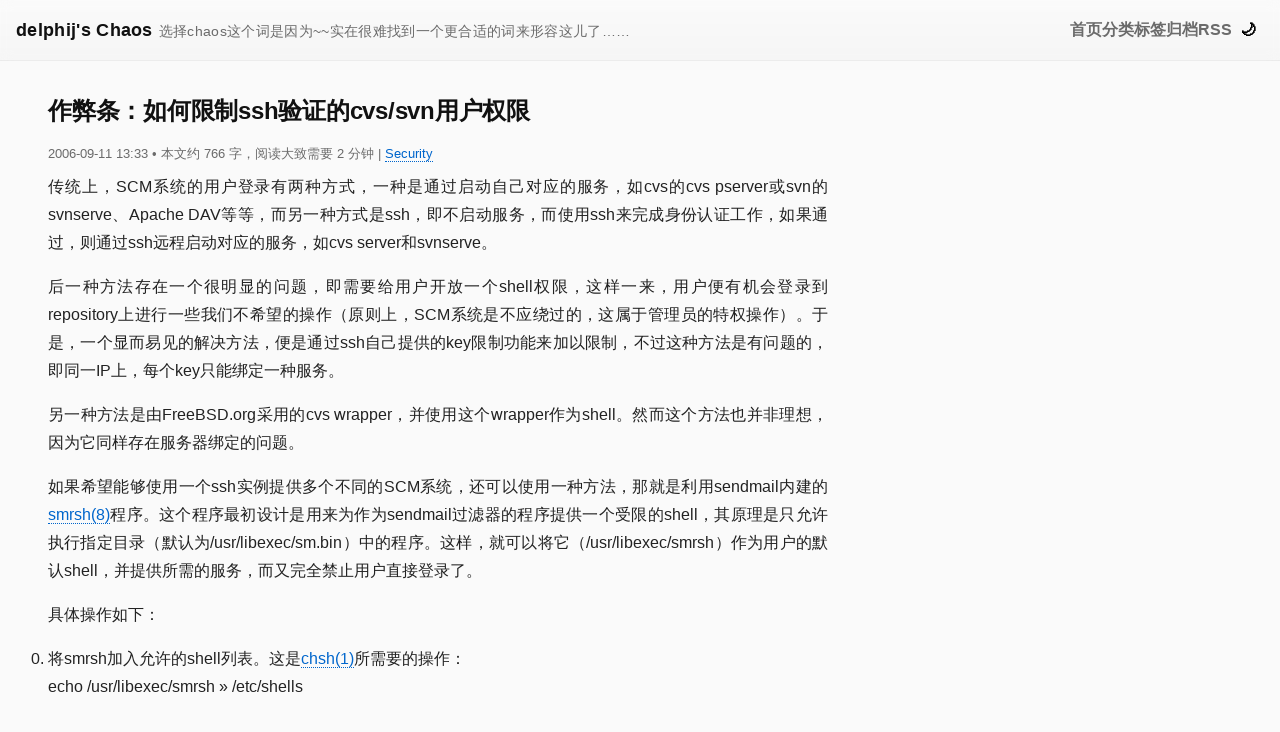

--- FILE ---
content_type: text/html; charset=utf-8
request_url: https://blog.delphij.net/posts/2006/09/sshcvssvn/
body_size: 2565
content:
<!doctype html><html lang=zh-cn dir=ltr><head><meta charset=utf-8><meta name=viewport content="width=device-width"><title>作弊条：如何限制ssh验证的cvs/svn用户权限 | delphij's Chaos</title><meta name=description content="传统上，SCM系统的用户登录有两种方式，一种是通过启动自己对应的服务，如cvs的cvs pserver或svn的svnserve、Apache DAV等等，而另一种方式是ssh，即不启动服务，而使用ssh来完成身份认证工作，如果通过，则通过ssh远程启动对应的服务，如cvs server和svnserve。"><link rel=canonical href=https://blog.delphij.net/posts/2006/09/sshcvssvn/><link rel=stylesheet href=/css/bundle.min.2ada5ddb1a3ae94b1265f388d8abc5fc7df285d7cd1b17061d41066d52d0c1fd.css integrity="sha256-Ktpd2xo66UsSZfOI2KvF/H3yhdfNGxcGHUEGbVLQwf0=" crossorigin=anonymous></link>
<link rel=preconnect href=https://remark.delphij.net crossorigin><meta itemprop=name content="作弊条：如何限制ssh验证的cvs/svn用户权限"><meta itemprop=description content="传统上，SCM系统的用户登录有两种方式，一种是通过启动自己对应的服务，如cvs的cvs pserver或svn的svnserve、Apache DAV等等，而另一种方式是ssh，即不启动服务，而使用ssh来完成身份认证工作，如果通过，则通过ssh远程启动对应的服务，如cvs server和svnserve。"><meta itemprop=datePublished content="2006-09-11T13:33:04+00:00"><meta itemprop=dateModified content="2006-09-11T13:36:35+00:00"><meta itemprop=wordCount content="766"><meta itemprop=keywords content="Security"><meta property="og:url" content="https://blog.delphij.net/posts/2006/09/sshcvssvn/"><meta property="og:site_name" content="delphij's Chaos"><meta property="og:title" content="作弊条：如何限制ssh验证的cvs/svn用户权限"><meta property="og:description" content="传统上，SCM系统的用户登录有两种方式，一种是通过启动自己对应的服务，如cvs的cvs pserver或svn的svnserve、Apache DAV等等，而另一种方式是ssh，即不启动服务，而使用ssh来完成身份认证工作，如果通过，则通过ssh远程启动对应的服务，如cvs server和svnserve。"><meta property="og:locale" content="zh_cn"><meta property="og:type" content="article"><meta property="article:section" content="posts"><meta property="article:published_time" content="2006-09-11T13:33:04+00:00"><meta property="article:modified_time" content="2006-09-11T13:36:35+00:00"><meta name=twitter:card content="summary"><meta name=twitter:title content="作弊条：如何限制ssh验证的cvs/svn用户权限"><meta name=twitter:description content="传统上，SCM系统的用户登录有两种方式，一种是通过启动自己对应的服务，如cvs的cvs pserver或svn的svnserve、Apache DAV等等，而另一种方式是ssh，即不启动服务，而使用ssh来完成身份认证工作，如果通过，则通过ssh远程启动对应的服务，如cvs server和svnserve。"><script>window.i18n={themeLightMode:"已启用浅色模式",themeDarkMode:"已启用深色模式",printReferences:"参考文献"}</script><script src=/_3p/instantpage/5.2.0/instantpage.min.js type=module></script></head><body><a href=#main-content class=skip-link>跳转到主要内容</a><div id=theme-announcement class=sr-only aria-live=polite aria-atomic=true></div><header class=site-nav role=banner><div class=nav-inner><a class=brand href=https://blog.delphij.net/><span class=main-title>delphij's Chaos</span><span class=subtitle>选择chaos这个词是因为~~实在很难找到一个更合适的词来形容这儿了……</span></a>
<button class="btn-icon menu-toggle" id=menuToggle aria-label=切换菜单 aria-expanded=false>☰</button><nav class="main-links overlay-blur" id=mainNav aria-label=主导航><a href=/>首页</a>
<a href=/categories>分类</a>
<a href=/tags>标签</a>
<a href=/archives>归档</a>
<a href=https://blog.delphij.net/atom.xml title="Atom 订阅" rel=alternate type=application/atom+xml>RSS</a></nav><button class="btn-icon theme-toggle" id=themeToggle aria-label=切换浅/深色模式>🌙</button></div></header><main id=main-content class="container has-toc"><div class=content-layout><article class=post role=article><h1>作弊条：如何限制ssh验证的cvs/svn用户权限</h1><div class=meta><time datetime=2006-09-11T13:33:04+00:00>2006-09-11 13:33</time>
<span class=reading-stats>•
本文约 766 字，阅读大致需要 2 分钟
</span>| <a href=/categories/security>Security</a></div><p>传统上，SCM系统的用户登录有两种方式，一种是通过启动自己对应的服务，如cvs的cvs pserver或svn的svnserve、Apache DAV等等，而另一种方式是ssh，即不启动服务，而使用ssh来完成身份认证工作，如果通过，则通过ssh远程启动对应的服务，如cvs server和svnserve。</p><p>后一种方法存在一个很明显的问题，即需要给用户开放一个shell权限，这样一来，用户便有机会登录到repository上进行一些我们不希望的操作（原则上，SCM系统是不应绕过的，这属于管理员的特权操作）。于是，一个显而易见的解决方法，便是通过ssh自己提供的key限制功能来加以限制，不过这种方法是有问题的，即同一IP上，每个key只能绑定一种服务。</p><p>另一种方法是由FreeBSD.org采用的cvs wrapper，并使用这个wrapper作为shell。然而这个方法也并非理想，因为它同样存在服务器绑定的问题。</p><p>如果希望能够使用一个ssh实例提供多个不同的SCM系统，还可以使用一种方法，那就是利用sendmail内建的<a href="http://www.freebsd.org/cgi/man.cgi?query=smrsh&amp;format=html">smrsh(8)</a>程序。这个程序最初设计是用来为作为sendmail过滤器的程序提供一个受限的shell，其原理是只允许执行指定目录（默认为/usr/libexec/sm.bin）中的程序。这样，就可以将它（/usr/libexec/smrsh）作为用户的默认shell，并提供所需的服务，而又完全禁止用户直接登录了。</p><p>具体操作如下：</p><ol start=0><li><p>将smrsh加入允许的shell列表。这是<a href="http://www.freebsd.org/cgi/man.cgi?query=chsh&amp;format=html">chsh(1)</a>所需要的操作：<br>echo /usr/libexec/smrsh &#187; /etc/shells</p></li><li><p>建立需要的程序的连接到指定目录：</p></li></ol><p>ln -s /usr/bin/cvs /usr/libexec/sm.bin/<br>ln -s /usr/local/bin/svnserve /usr/libexec/sm.bin/</p><ol start=3><li><p>将用户的shell改为/usr/libexec/smrsh</p></li><li><p>测试</p></li></ol><p>需要说明的是，这并不是一个完美的解决方法。更为精细的访问控制，还需要使用其它一些辅助手段来实现。</p><div id=print-references class=print-only></div><script>var remark_config={host:"https://remark.delphij.net",site_id:"remark",locale:"zh",no_footer:"true"}</script><script>!function(e,t){for(s=0;s<e.length;s++){var s,n=t.createElement("script"),o=".js",i=t.head||t.body;"noModule"in n?(n.type="module",o=".mjs"):n.async=!0,n.defer=!0,n.src=remark_config.host+"/web/"+e[s]+o,i.appendChild(n)}}(remark_config.components||["embed"],document)</script><div id=remark42></div><ul class=pager aria-label=分页导航><li class="page-item page-prev"><a class=page-prev href=/posts/2006/09/post-418/>← 交规顺利通过</a></li><li class="page-item page-next"><a class=page-next href=/posts/2006/09/-20060906/>流水帐 20060906 →</a></li></ul></article></div></main><footer class=site-foot>2025 © <a href=https://www.delphij.net/>Xin Li</a>. 如无特别说明，本博客文章采用 <a href=https://creativecommons.org/licenses/by-nc/4.0/>CC BY-NC 4.0</a> 许可。 | 本站使用 <a href=https://gohugo.io>Hugo</a> 构建，主题为 <a href=https://github.com/delphij/chaos-theme>Chaos</a>。 评论系统采用 <a href=https://remark42.com/>Remark42</a>。
<script src=/js/main.a6d31a50c2951e8e267849163d8d33ebb11a1b22b3bdb31741eb4f8effb40c5b.js integrity="sha256-ptMaUMKVHo4meEkWPY0z67EaGyKzvbMXQetPjv+0DFs=" crossorigin=anonymous defer></script></footer></body></html>